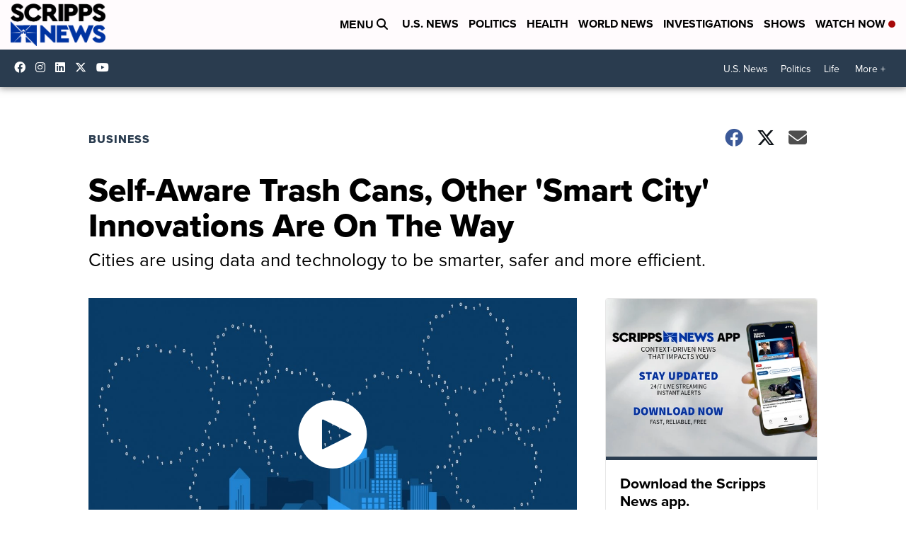

--- FILE ---
content_type: application/javascript; charset=utf-8
request_url: https://fundingchoicesmessages.google.com/f/AGSKWxWKHR-PP_nnzUHs2vaWctaTbzWJC7QTR8Svu-ML0VoasgF1EKlz5M9yAmWbuhdQuF4EGzfFKAHUJRGECwC9E2S8uD6LySKPInd7XOHRFnF-t5mSsDESPtSKJJ28WJnPEoKVq0Hu-mmDtvpMIGkiAKc71sI0gi_yepfiV_KM6us5NwDikEk-0siSrp5J/_/ads7./dfp.js&AdType=/advision./bi_affiliate.js
body_size: -1291
content:
window['e9c75a3c-27dc-4244-b7dc-f77d95e5abfd'] = true;